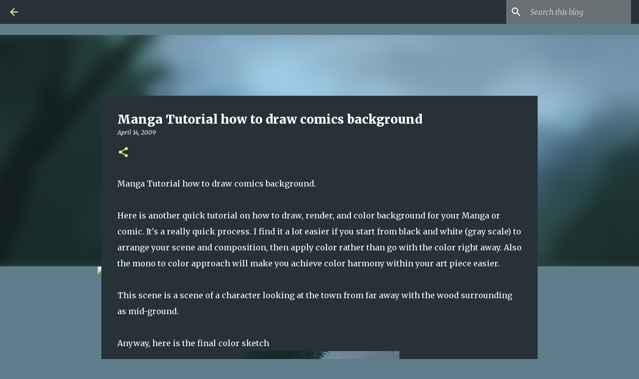

--- FILE ---
content_type: text/html; charset=utf-8
request_url: https://www.google.com/recaptcha/api2/aframe
body_size: 268
content:
<!DOCTYPE HTML><html><head><meta http-equiv="content-type" content="text/html; charset=UTF-8"></head><body><script nonce="NUaE4MByEK-9P23uvBQ-tA">/** Anti-fraud and anti-abuse applications only. See google.com/recaptcha */ try{var clients={'sodar':'https://pagead2.googlesyndication.com/pagead/sodar?'};window.addEventListener("message",function(a){try{if(a.source===window.parent){var b=JSON.parse(a.data);var c=clients[b['id']];if(c){var d=document.createElement('img');d.src=c+b['params']+'&rc='+(localStorage.getItem("rc::a")?sessionStorage.getItem("rc::b"):"");window.document.body.appendChild(d);sessionStorage.setItem("rc::e",parseInt(sessionStorage.getItem("rc::e")||0)+1);localStorage.setItem("rc::h",'1768932044407');}}}catch(b){}});window.parent.postMessage("_grecaptcha_ready", "*");}catch(b){}</script></body></html>

--- FILE ---
content_type: text/plain
request_url: https://www.google-analytics.com/j/collect?v=1&_v=j102&a=1600021553&t=pageview&_s=1&dl=https%3A%2F%2Fidrawgirls.blogspot.com%2F2009%2F04%2Fmanga-tutorial-how-to-draw-comics.html%3FshowComment%3D1240527060000&ul=en-us%40posix&dt=Manga%20Tutorial%20how%20to%20draw%20comics%20background&sr=1280x720&vp=1280x720&_u=IEBAAEABAAAAACAAI~&jid=467608070&gjid=416941497&cid=141330068.1768932042&tid=UA-2565373-16&_gid=1334827225.1768932042&_r=1&_slc=1&z=1105730170
body_size: -453
content:
2,cG-9890NW7V1E